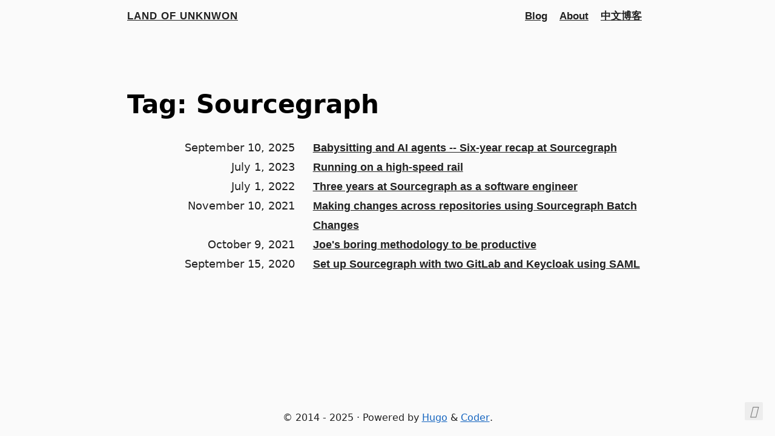

--- FILE ---
content_type: text/html; charset=utf-8
request_url: https://unknwon.io/tags/sourcegraph/
body_size: 1920
content:
<!DOCTYPE html>
<html lang="en">

<head>
  <title>Tag: Sourcegraph · Land of Unknwon</title>
  <meta charset="utf-8">
<meta name="viewport" content="width=device-width, initial-scale=1.0">
<meta name="color-scheme" content="light dark">




<meta name="description" content="Unknwon&#39;s personal website">
<meta name="keywords" content="blog,developer,personal,gogs,go">



  <meta name="twitter:card" content="summary">
  <meta name="twitter:title" content="Sourcegraph">
  <meta name="twitter:description" content="Unknwon&#39;s personal website">

<meta property="og:url" content="https://unknwon.io/tags/sourcegraph/">
  <meta property="og:site_name" content="Land of Unknwon">
  <meta property="og:title" content="Sourcegraph">
  <meta property="og:description" content="Unknwon&#39;s personal website">
  <meta property="og:locale" content="en">
  <meta property="og:type" content="website">




<link rel="canonical" href="https://unknwon.io/tags/sourcegraph/">


<link rel="preload" href="/fonts/fa-brands-400.woff2" as="font" type="font/woff2" crossorigin>
<link rel="preload" href="/fonts/fa-regular-400.woff2" as="font" type="font/woff2" crossorigin>
<link rel="preload" href="/fonts/fa-solid-900.woff2" as="font" type="font/woff2" crossorigin>


  
  
  <link rel="stylesheet" href="/css/coder.min.ed30115a76cdaa62f2229e973d5b1c89b2d3dd4b1d9c07a729baad06aa3b0cbe.css" integrity="sha256-7TARWnbNqmLyIp6XPVscibLT3UsdnAenKbqtBqo7DL4=" crossorigin="anonymous" media="screen" />






  
    
    
    <link rel="stylesheet" href="/css/coder-dark.min.a00e6364bacbc8266ad1cc81230774a1397198f8cfb7bcba29b7d6fcb54ce57f.css" integrity="sha256-oA5jZLrLyCZq0cyBIwd0oTlxmPjPt7y6KbfW/LVM5X8=" crossorigin="anonymous" media="screen" />
  



 
  
    
    <link rel="stylesheet" href="/css/custom.min.fdedf2d1975d191d46a6ad3c07f7a0ecc8d91d00dfb8daf02c8ce5dae7e419c6.css" integrity="sha256-/e3y0ZddGR1Gpq08B/eg7MjZHQDfuNrwLIzl2ufkGcY=" crossorigin="anonymous" media="screen" />
  





<link rel="icon" type="image/svg+xml" href="/images/favicon.svg" sizes="any">
<link rel="icon" type="image/png" href="/img/favicon.png" sizes="32x32">
<link rel="icon" type="image/png" href="/img/favicon.png" sizes="16x16">

<link rel="apple-touch-icon" href="/images/apple-touch-icon.png">
<link rel="apple-touch-icon" sizes="180x180" href="/images/apple-touch-icon.png">

<link rel="manifest" href="/site.webmanifest">
<link rel="mask-icon" href="/images/safari-pinned-tab.svg" color="#5bbad5">


<link rel="alternate" type="application/rss+xml" href="/tags/sourcegraph/index.xml" title="Land of Unknwon" />







</head>






<body class="preload-transitions colorscheme-auto">
  
<div class="float-container">
    <a id="dark-mode-toggle" class="colorscheme-toggle">
        <i class="fa-solid fa-adjust fa-fw" aria-hidden="true"></i>
    </a>
</div>


  <main class="wrapper">
    <nav class="navigation">
  <section class="container">
    
    <a class="navigation-title" href="https://unknwon.io/">
      Land of Unknwon
    </a>
    
    
      <input type="checkbox" id="menu-toggle" />
      <label class="menu-button float-right" for="menu-toggle">
        <i class="fa-solid fa-bars fa-fw" aria-hidden="true"></i>
      </label>
      <ul class="navigation-list">
        
          
            <li class="navigation-item">
              <a class="navigation-link " href="/posts/">Blog</a>
            </li>
          
            <li class="navigation-item">
              <a class="navigation-link " href="/about/">About</a>
            </li>
          
            <li class="navigation-item">
              <a class="navigation-link " href="https://unknwon.cn">中文博客</a>
            </li>
          
        
        
      </ul>
    
  </section>
</nav>


    <div class="content">
      
  <section class="container list">
  <header>
    <h1 class="title">
      <a class="title-link" href="https://unknwon.io/tags/sourcegraph/">Tag: Sourcegraph</a>
    </h1>
  </header>
  
  <ul>
    
    <li>
      <span class="date">September 10, 2025</span>
      <a class="title" href="/posts/250910-babysitting-and-ai-agents/">Babysitting and AI agents -- Six-year recap at Sourcegraph</a>
    </li>
    
    <li>
      <span class="date">July 1, 2023</span>
      <a class="title" href="/posts/230701-running-on-a-high-speed-rail/">Running on a high-speed rail</a>
    </li>
    
    <li>
      <span class="date">July 1, 2022</span>
      <a class="title" href="/posts/220701-three-years-at-sourcegraph/">Three years at Sourcegraph as a software engineer</a>
    </li>
    
    <li>
      <span class="date">November 10, 2021</span>
      <a class="title" href="/posts/211110_sourcegraph_batch_changes/">Making changes across repositories using Sourcegraph Batch Changes</a>
    </li>
    
    <li>
      <span class="date">October 9, 2021</span>
      <a class="title" href="/posts/211009_boring_methodology_to_be_productive/">Joe&#39;s boring methodology to be productive</a>
    </li>
    
    <li>
      <span class="date">September 15, 2020</span>
      <a class="title" href="/posts/200915_setup-sourcegraph-gitlab-keycloak/">Set up Sourcegraph with two GitLab and Keycloak using SAML</a>
    </li>
    
  </ul>
  






</section>


    </div>

    <footer class="footer">
  <section class="container">
    ©
    
      2014 -
    
    2025
    
    ·
    
    Powered by <a href="https://gohugo.io/" target="_blank" rel="noopener">Hugo</a> & <a href="https://github.com/luizdepra/hugo-coder/" target="_blank" rel="noopener">Coder</a>.
    
  </section>
</footer>

  </main>

  

  
  
  <script src="/js/coder.min.6ae284be93d2d19dad1f02b0039508d9aab3180a12a06dcc71b0b0ef7825a317.js" integrity="sha256-auKEvpPS0Z2tHwKwA5UI2aqzGAoSoG3McbCw73gloxc="></script>
  

  

  


  

  

  <script async defer data-domain="unknwon.io" src="https://plausible.io/js/script.js"></script>


  

  

  

  

  

  

  

  

  

  

  

  

  

  
</body>

</html>


--- FILE ---
content_type: text/css; charset=utf-8
request_url: https://unknwon.io/css/custom.min.fdedf2d1975d191d46a6ad3c07f7a0ecc8d91d00dfb8daf02c8ce5dae7e419c6.css
body_size: 124
content:
h1,h2,h3,h4,h5,h6{font-family:system-ui,-apple-system,BlinkMacSystemFont,Segoe UI,Roboto,sans-serif;font-weight:700}body,p{font-family:system-ui,-apple-system,BlinkMacSystemFont,Segoe UI,Roboto,sans-serif;font-size:18px;line-height:32px;text-align:left!important}a{text-decoration:underline}a code{color:#1565c0}code{background-color:rgba(175,184,193,.2);border-radius:6px;font-size:85%;font-family:ui-monospace,SFMono-Regular,SF Mono,Menlo,Consolas,Liberation Mono,monospace;padding:.2em .4em}